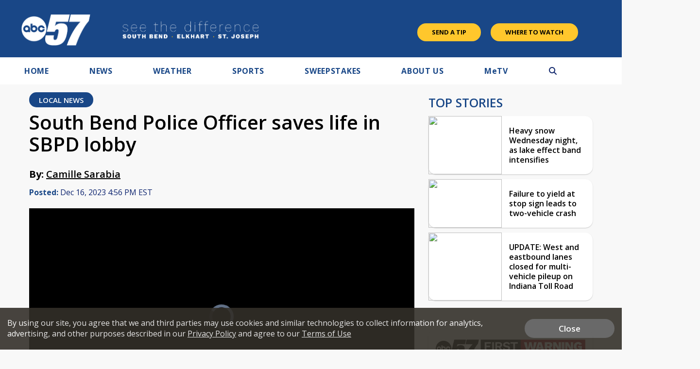

--- FILE ---
content_type: text/html; charset=utf-8
request_url: https://www.google.com/recaptcha/api2/aframe
body_size: -85
content:
<!DOCTYPE HTML><html><head><meta http-equiv="content-type" content="text/html; charset=UTF-8"></head><body><script nonce="qMdhL_6S-5uRmpI1zOKIKg">/** Anti-fraud and anti-abuse applications only. See google.com/recaptcha */ try{var clients={'sodar':'https://pagead2.googlesyndication.com/pagead/sodar?'};window.addEventListener("message",function(a){try{if(a.source===window.parent){var b=JSON.parse(a.data);var c=clients[b['id']];if(c){var d=document.createElement('img');d.src=c+b['params']+'&rc='+(localStorage.getItem("rc::a")?sessionStorage.getItem("rc::b"):"");window.document.body.appendChild(d);sessionStorage.setItem("rc::e",parseInt(sessionStorage.getItem("rc::e")||0)+1);localStorage.setItem("rc::h",'1768435910053');}}}catch(b){}});window.parent.postMessage("_grecaptcha_ready", "*");}catch(b){}</script></body></html>

--- FILE ---
content_type: application/javascript; charset=utf-8
request_url: https://fundingchoicesmessages.google.com/f/AGSKWxVOKcTYNsUIETwoNGMnRIBInMALIyLoiOG4P12JMFU0FHRaeEtt5UgERNUNU4iwUu0305QQwvMXLul-OPsAch7rSpAsEc4lwWcUTgW5gww5dBR6oKpGZeNEKe8NcbK5k6AJ4MfqIqh5p9vPEW8Eoti_7M0sm51v2L1tysuAESs-DkUYcuoJk_Ha-dkI/_/afr?auid=/imads.js.widgets.ad?_ads_framework./exitpopup.
body_size: -1291
content:
window['ae729006-dc4f-4885-b7a7-0908a4d2dd4b'] = true;

--- FILE ---
content_type: application/javascript; charset=utf-8
request_url: https://fundingchoicesmessages.google.com/f/AGSKWxVih33BxfVlLb3Ro_FD6ydVh37NfQDeqyZaZSu9edN3lYwCV4llq7litB71rVuy1VfEhP5PuBrm8L5z3qtPEFafZ51MKE2XkfKshVB1fGJ1SldsfB8Y9dPVVa67MLCeS3nXaIgJcg==?fccs=W251bGwsbnVsbCxudWxsLG51bGwsbnVsbCxudWxsLFsxNzY4NDM1OTEwLDMyNDAwMDAwMF0sbnVsbCxudWxsLG51bGwsW251bGwsWzcsMTAsNl0sbnVsbCxudWxsLG51bGwsbnVsbCxudWxsLG51bGwsbnVsbCxudWxsLG51bGwsM10sImh0dHBzOi8vYWJjNTcuY29tL25ld3Mvc291dGgtYmVuZC1wb2xpY2Utb2ZmaWNlci1zYXZlcy1saWZlLWluLXNicGQtbG9iYnkiLG51bGwsW1s4LCJNOWxrelVhWkRzZyJdLFs5LCJlbi1VUyJdLFsxNiwiWzEsMSwxXSJdLFsxOSwiMiJdLFsyNCwiIl0sWzI5LCJmYWxzZSJdXV0
body_size: 136
content:
if (typeof __googlefc.fcKernelManager.run === 'function') {"use strict";this.default_ContributorServingResponseClientJs=this.default_ContributorServingResponseClientJs||{};(function(_){var window=this;
try{
var np=function(a){this.A=_.t(a)};_.u(np,_.J);var op=function(a){this.A=_.t(a)};_.u(op,_.J);op.prototype.getWhitelistStatus=function(){return _.F(this,2)};var pp=function(a){this.A=_.t(a)};_.u(pp,_.J);var qp=_.Zc(pp),rp=function(a,b,c){this.B=a;this.j=_.A(b,np,1);this.l=_.A(b,_.Nk,3);this.F=_.A(b,op,4);a=this.B.location.hostname;this.D=_.Dg(this.j,2)&&_.O(this.j,2)!==""?_.O(this.j,2):a;a=new _.Og(_.Ok(this.l));this.C=new _.bh(_.q.document,this.D,a);this.console=null;this.o=new _.jp(this.B,c,a)};
rp.prototype.run=function(){if(_.O(this.j,3)){var a=this.C,b=_.O(this.j,3),c=_.dh(a),d=new _.Ug;b=_.fg(d,1,b);c=_.C(c,1,b);_.hh(a,c)}else _.eh(this.C,"FCNEC");_.lp(this.o,_.A(this.l,_.Ae,1),this.l.getDefaultConsentRevocationText(),this.l.getDefaultConsentRevocationCloseText(),this.l.getDefaultConsentRevocationAttestationText(),this.D);_.mp(this.o,_.F(this.F,1),this.F.getWhitelistStatus());var e;a=(e=this.B.googlefc)==null?void 0:e.__executeManualDeployment;a!==void 0&&typeof a==="function"&&_.Qo(this.o.G,
"manualDeploymentApi")};var sp=function(){};sp.prototype.run=function(a,b,c){var d;return _.v(function(e){d=qp(b);(new rp(a,d,c)).run();return e.return({})})};_.Rk(7,new sp);
}catch(e){_._DumpException(e)}
}).call(this,this.default_ContributorServingResponseClientJs);
// Google Inc.

//# sourceURL=/_/mss/boq-content-ads-contributor/_/js/k=boq-content-ads-contributor.ContributorServingResponseClientJs.en_US.M9lkzUaZDsg.es5.O/d=1/exm=ad_blocking_detection_executable,kernel_loader,loader_js_executable,web_iab_us_states_signal_executable/ed=1/rs=AJlcJMzanTQvnnVdXXtZinnKRQ21NfsPog/m=cookie_refresh_executable
__googlefc.fcKernelManager.run('\x5b\x5b\x5b7,\x22\x5b\x5bnull,\\\x22abc57.com\\\x22,\\\x22AKsRol8CajKkcLul_n2H1IEZ5zOmsfiFfKUlWh2qJPfjsdWjq7rh3m24xxD_geNsjnRX1m_5nzmMAERpNXD1-WWWZmks_EOcNNOSE-3V4R35aYJnbMCy_0UyEJfMQXC8C5QeEJC6sVOdZAd0nMwE-nhKF6__oSWMaQ\\\\u003d\\\\u003d\\\x22\x5d,null,\x5b\x5bnull,null,null,\\\x22https:\/\/fundingchoicesmessages.google.com\/f\/AGSKWxValo0JBbkHRYj6irwL0mLPZPPZGTtSY-GF2O7Xi1i4Ija5u6FUNzM7CmjRyQhkUSNb0czM2nrEx0SphykQxv8OZGyJCCLx1SXRzW7PWNUnste0_yKQ4dgdkrI9dpXpdMBe_RJZCQ\\\\u003d\\\\u003d\\\x22\x5d,null,null,\x5bnull,null,null,\\\x22https:\/\/fundingchoicesmessages.google.com\/el\/AGSKWxVb0i3G_J8djLBsyDhOmGWq0iPtwqqk7ZXanPynWNCofprYVBG7VDQ5xPQvutR6xz11FBWfOzgdplqGyTg9qR3l8TLnMbpk-Joo6SBkxftU807YsG9umI1Plxq0HWDcIwiSDdVGuw\\\\u003d\\\\u003d\\\x22\x5d,null,\x5bnull,\x5b7,10,6\x5d,null,null,null,null,null,null,null,null,null,3\x5d\x5d,\x5b2,1\x5d\x5d\x22\x5d\x5d,\x5bnull,null,null,\x22https:\/\/fundingchoicesmessages.google.com\/f\/AGSKWxXBGaL_RKgr4UP_HeN-h3EZ36jPhgSj_af1mGHzcIiG_hbkTFsr2jZ9SNcFq2LyYEggLfQu4vvGOSmfQ9ZHLlVfB7ZBpRsJCqeXeHz9tEOX3mPUPBbEPEn1l-9BBGAYbbx2rz1maA\\u003d\\u003d\x22\x5d\x5d');}